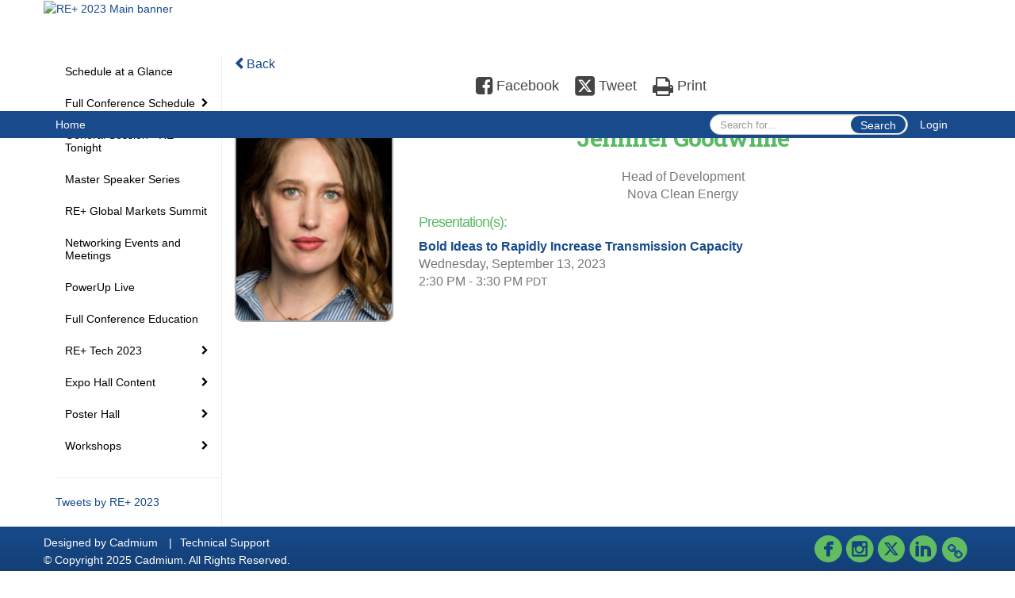

--- FILE ---
content_type: text/html
request_url: https://replus2023.eventscribe.net/fsPopup.asp?PresenterId=1639535&mode=presenterinfo
body_size: 12374
content:
<!DOCTYPE html>
<html lang="en">
<head>
	
	<meta charset="UTF-8">
	<meta http-equiv="X-UA-Compatible" content="IE=edge">
	<meta name="viewport" content="width=device-width,initial-scale=1,maximum-scale=1,shrink-to-fit=no">
	
	<meta name="description" content="">
	<meta name="author" content="">
	<title>RE+ 2023</title>
	
	<link rel="stylesheet" href="/static/css/bootstrap.min.css" >
	<link rel="stylesheet" href="/static/css/jasny-bootstrap.min.css">
	<link rel="stylesheet" href="/static/css/sm-core-css.css">
	<link rel="stylesheet" href="/static/css/sm-clean.css">
	<link rel="stylesheet" href="/static/css/jquery.smartmenus.bootstrap.css">
	<link rel="stylesheet" href="https://fonts.googleapis.com/css?family=Roboto+Slab:400,100,300,700">	
	<link rel="stylesheet" href="/includes/css/fonts.css?_=08.09.2024" >
	<link rel="stylesheet" href="/includes/css/main.min.css?_=08.09.2024" >
	<link rel="stylesheet" href="/includes/css/print.css?_=08.09.2024" media="print" />
	<link rel="stylesheet" href="/includes/css/navigation.css?_=03.28.2023.10.24" />
	<style>
			html.embedded,
			.embedded body {
				min-height: auto !important;
			}

			
				.embedded #main-banner {display: none;}
				
				.embedded .navbar-wrapper {display: none;}
			 
	
			div.container.content-wrap {border-left: none;}
	
			
				.embedded footer {display:none;}
			
				.embedded .backtotop {display:none;}
				
	
		</style><style type="text/css">
		
		
			/* link color */
			a,
			.btn-link, 
			.popup-link, 
			#leftnav .primary,
			.socialmedia a,
			.toptoolswrap .list-tools-wrap span   {
				color: #174a8b
			}
		
			/* link hover color */
			a:hover,
			.btn-link:hover,
			#leftnav .primary:hover {
				color: #DD0000;
			}
		
			/* Color for headings */
			h1,h2,h3,h4,h5,h6 {
				color: #58bb63 !important;
				letter-spacing: -1px;
			}
		
		
		/* Event banner */
		#main-banner {
				background-color:   #FFFFFF;}
		
		
		/* Awesome bar/Top nav and mobile nav background color */
		#mobilenav,
		.navbar-wrapper,
		.navbar .dropdown-menu {
			background: #184a8c;
			
				background: -moz-linear-gradient(top,  #184a8c 0%, #184a8c 100%);
				background: -webkit-linear-gradient(top,  #184a8c 0%,#184a8c 100%);
				background: linear-gradient(to bottom,  #184a8c 0%,#184a8c 100%); 
				filter: progid:DXImageTransform.Microsoft.gradient( startColorstr='#184a8c', endColorstr='#184a8c',GradientType=0 ); 
			
		}
		
		/* Awesome bar/Top nav and mobile nav text color */
		.navbar,
		#mobilenav,
		#mobilenav a,
		.navbar .btn-link,
		.navbar .dropdown-menu > li > a {
			color:#FFFFFF;
		}
		
		/* Awesome bar/Top nav and mobile nav text hover background and text color */
		#mobilenav a:hover,
		#mobilenav a:focus,
		#mobilenav a:active,
		.navbar .btn-link:hover,
		.navbar .btn-link:focus,
		.navbar .btn-link:active,
		.navbar .dropdown-menu > li > a:hover,
		.navbar .dropdown-menu > li > a:focus,
		.navbar .dropdown-menu > li > a:active {
			background: #59bb61;
			color:#FFC545;
		}
		
		/* Awesome bar/Top nav list background and border color */
		.navbar .dropdown-menu {
			border:1px solid ;
			background: ;			
		}
		
		.navbar .dropdown-menu,
		.navbar .dropdown-menu > li > a {
			color: ;
		}
		
		/* Awesome bar/Top nav list item hover background and text color */
		.navbar .dropdown-menu > li > a:hover,
		.navbar .dropdown-menu > li > a:focus,
		.navbar .dropdown-menu > li > a:active {
			background: ;
			color:;
		}
		
		/* Mobile nav toggle */
		
			.navbar-toggle {
				float: left;
			}
		

		/* Left Nav */
		#leftnav .socialmedia a span {
			color: #737070;
		}
		
		#leftnav .socialmedia a span:hover {
			color: #4C4C4C;
			opacity: 1;
		}

		/* 	FOOTER */
		footer {
			background: #174a8b;
			background: -moz-linear-gradient(top,  #174a8b 0%, #143F76 100%); 
			background: -webkit-linear-gradient(top,  #174a8b 0%,#143F76  100%); 
			background: linear-gradient(to bottom,  #174a8b 0%,#143F76  100%); 
			filter: progid:DXImageTransform.Microsoft.gradient( startColorstr='#174a8b', endColorstr='#143F76 ',GradientType=0 );
			color: #FFFFFF;
			
			
				border-top: 0px solid #FFFFFF;
			
				border-bottom: #ffffff solid 0px;
						
		}
				
		
			footer .text-muted {
				color: #FFFFFF;
			}
		
			footer {
				border-top: none;
				border-bottom: none;
			}
		
		
		/* Make the link icon color match the footer background */
		footer  .socialmedia .socialicon-website .fa-link {
			color: #174a8b;
		}

		/* Popups */
		
			#popup {
				border-color: #0088BB;
			}

			#popupContent h1 {
				color: #0088BB;
			}

			.tabbed-popup-tab-button.active, 
			.tabbed-popup-tab-button:hover {
				border-color: #0088BB;
				color: #0088BB;
			}
		
			.popuptools li a,
			.popup_tools_link,
			.closepopup { 
				color: #ffffff; 
			}
		
			
			#popup,
			body.Mobile #popup,
			body.Tablet #popup { 
				border-top: none;
			}
			
			.popupheader,
			.popup_header {
				background: #0088BB;
				background: -moz-linear-gradient(top, #0088BB 0%, #0088BB 100%);
				background: -webkit-gradient(linear, left top, left bottom, color-stop(0%,#0088BB), color-stop(100%,#0088BB));
				background: -webkit-linear-gradient(top, #0088BB 0%,#0088BB 100%);
				background: -o-linear-gradient(top, #0088BB 0%,#0088BB 100%);
				background: -ms-linear-gradient(top, #0088BB 0%,#0088BB 100%);
				background: linear-gradient(top, #0088BB 0%,#0088BB 100%);
				filter: progid:DXImageTransform.Microsoft.gradient( startColorstr='#0088BB', endColorstr='#0088BB',GradientType=0 );		
				color:#ffffff;	
			}
			
			.popuptools {
				top: 1px;
			}
			
			.popupheader .glyphicon-chevron-left, .popupheader .glyphicon-remove {
				color: #ffffff; 
			}
			
		

		/* Buttons */
		.btn-primary, 
		.alphaList a.active {
			background: #174a8b !important;
			color: #FFFFFF !important;
			border: none !important;
		}
		
		.btn-group .btn-primary, 
		.btn-group .btn-primary:hover {
	    	border: 1px solid #123b6f;
		}
		
		.btn-primary:hover {
			background: #123b6f;
			border: none;
		}
		
		.btn-primary.focus, 
		.btn-primary:focus,
		.btn-primary.active.focus, 
		.btn-primary.active:focus, 
		.btn-primary.active:hover, 
		.btn-primary:active.focus, 
		.btn-primary:active:focus, 
		.btn-primary:active:hover, 
		.open > .dropdown-toggle.btn-primary.focus, 
		.open > .dropdown-toggle.btn-primary:focus, 
		.open > .dropdown-toggle.btn-primary:hover {
			background: #103461;
			border: none;
		}
		
		.btn-success {
			background: #5cb85c;
			color: #FFFFFF;
			border: none;
		}
		
		.btn-success:hover {
			background: #4a934a;
			border: none;
		}
		
		.btn-success.focus, 
		.btn-success:focus,
		.btn-success.active.focus, 
		.btn-success.active:focus, 
		.btn-success.active:hover, 
		.btn-success:active.focus, 
		.btn-success:active:focus, 
		.btn-success:active:hover, 
		.open > .dropdown-toggle.btn-success.focus, 
		.open > .dropdown-toggle.btn-success:focus, 
		.open > .dropdown-toggle.btn-success:hover {
			background: #408140;
			border: none;
		}
		
		.btn-info {
			background: #56C0E0;
			color: #FFFFFF;
			border: none;
		}
		
		.btn-info:hover {
			background: #459ab3;
			border: none;
		}
		
		.btn-info.focus, 
		.btn-info:focus,
		.btn-info.active.focus, 
		.btn-info.active:focus, 
		.btn-info.active:hover, 
		.btn-info:active.focus, 
		.btn-info:active:focus, 
		.btn-info:active:hover, 
		.open > .dropdown-toggle.btn-info.focus, 
		.open > .dropdown-toggle.btn-info:focus, 
		.open > .dropdown-toggle.btn-info:hover {
			background: #3c869d;
			border: none;
		}
		
		.btn-warning {
			background: #f0ad4e;
			color: #FFFFFF;
			border: none;
		}
		
		.btn-warning:hover {
			background: #c08a3e;
			border: none;
		}
		
		.btn-warning.focus, 
		.btn-warning:focus,
		.btn-warning.active.focus, 
		.btn-warning.active:focus, 
		.btn-warning.active:hover, 
		.btn-warning:active.focus, 
		.btn-warning:active:focus, 
		.btn-warning:active:hover, 
		.open > .dropdown-toggle.btn-warning.focus, 
		.open > .dropdown-toggle.btn-warning:focus, 
		.open > .dropdown-toggle.btn-warning:hover {
			background: #a87937;
			border: none;
		}
		
		.btn-danger {
			background: #d9534f;
			color: #FFFFFF;
			border: none;
		}
		
		.btn-danger:hover {
			background: #ae423f;
			border: none;
		}
		
		.btn-danger.focus, 
		.btn-danger:focus,
		.btn-danger.active.focus, 
		.btn-danger.active:focus, 
		.btn-danger.active:hover, 
		.btn-danger:active.focus, 
		.btn-danger:active:focus, 
		.btn-danger:active:hover, 
		.open > .dropdown-toggle.btn-danger.focus, 
		.open > .dropdown-toggle.btn-danger:focus, 
		.open > .dropdown-toggle.btn-danger:hover {
			background: #983a37;
			border: none;
		}		
		
		/* Social icons */
		
			footer .socialmedia a span,
			.popup-gutter .socialmedia a span {
				color: #62bc60
			}
			
			footer .socialmedia a span:hover,
			.popup-gutter .socialmedia a span:hover {
				color: #206683;
				opacity: 1;
			}
		
		
		.presentersocialicons .fa-link {
			background: #174a8b
		}
		
		.presentersocialicons .fa-link:hover {
			background: #DD0000
		}

		/* User Photos */
		
			.photo-wrapper.img-circle { 
				border-radius: 10px;
				padding: 0 !important; 
			}
			
			.photo-wrapper { 
				height: inherit;
				overflow: visible;
			}
			.photo-wrapper.full-size { 
				height: auto;
			}
			
			.photo-wrapper img { 
				position: static; 
				-webkit-transform: translateY(0); 
				transform: translateY(0);
				border-radius: 8px 
			}
			
			.photo-wrapper.no-photo { 
				min-height: 81px;
			}
		

		/* 	LIST VIEW */
		.dayrow {
			background: #174a8b;
			background: -moz-linear-gradient(top,  #174a8b 0%, #143F76 100%); 
			background: -webkit-linear-gradient(top,  #174a8b 0%,#143F76  100%); 
			background: linear-gradient(to bottom,  #174a8b 0%,#143F76  100%); 
			filter: progid:DXImageTransform.Microsoft.gradient( startColorstr='#174a8b', endColorstr='#143F76 ',GradientType=0 );
			color: #FFFFFF	
		}
		
		.list-view li.bucket .arrow {
			color: #174a8b;
		}

		
			.presBadges { 
				display: inline-block; 
				margin-left: 10px;
			}
			
			#popup .presBadges {
				margin: 0;
			}
			
			.presBadges img{
				margin: 0 5px 0 0;
				mix-blend-mode: darken;
			}
			
		

		.addFav.faved span{
			color: #FAA93D !important;
		}
		.addLike.liked {
			color: #FAA93D !important;
		}
		
		.addFav.registered span{
			color: #0086BF !important;
			cursor: default;
		}
		
		/* Other */
		

		.tags {
			background: #174a8b;
			color: #FFFFFF;
		}

		.tags:hover {
			color: #FFFFFF;
			border: none;
		}

		#messege-alert #danger{
			background: #d9534f;
			color: #FFFFFF;
		}
		
		/* TABLETS
		-------------------------------------------------- */
		
		@media (min-width: 768px) {
		  
		  .popup-gutter,
		  .popup_gutter{
				
					background: #CACACA;
					background: -moz-linear-gradient(top,  #DADADA 0%, #CACACA 100%); 
					background: -webkit-linear-gradient(top,  #DADADA 0%,#CACACA  100%); 
					background: linear-gradient(to bottom,  #DADADA 0%,#CACACA  100%); 
					filter: progid:DXImageTransform.Microsoft.gradient( startColorstr='#DADADA', endColorstr='#CACACA ',GradientType=0 );
				
					border-top: 1px solid #CCCCCC;
				
			}
			
			
				.speakerrow .speaker-name {
					    margin: 0 0 2px 0;
				}
			
		}
		
		@media (min-width: 992px) and (max-width: 1199px) { 
			
				body.banner-fixed.belowBanner .navbar-fixed-top {
					top:116px;
				}
			
			
		}
		
		@media (min-width: 768px ) and (max-width: 990px) { 
			
		}
		
		/* DESKTOP
		-------------------------------------------------- */
		@media (min-width: 1025px) {
	
			
			
			
			/*   LEFT NAV */
			.sm-clean a, 
			.sm-clean a:hover, 
			.sm-clean a:focus, 
			.sm-clean a:active, 
			.sm-clean a.highlighted {
				color: #555555;
			}
			
			.sm-clean a:hover, 
			.sm-clean a:focus, 
			.sm-clean a:active, 
			.sm-clean a.highlighted {
				color: #0088BB;
			}
			
			.sm-clean a.current {
				color: #0088BB;
			}
			
			.sm-clean ul {
				border: 1px solid #BBBBBB;
				background: #FFFFFF;
			}
			
			.sm-clean ul a, 
			.sm-clean ul a:hover, 
			.sm-clean ul a:focus, 
			.sm-clean ul a:active, 
			.sm-clean ul a.highlighted {
				color: #555555;
			}
			
			.sm-clean ul a:hover, 
			.sm-clean ul a:focus, 
			.sm-clean ul a:active, 
			.sm-clean ul a.highlighted {
				background: #FFFFFF;
				color: #0088BB;
			}
			
			.sm-clean ul a.current {
				color: #0088BB;
			}
			
			.sm-clean span.scroll-up:hover,
			.sm-clean span.scroll-down:hover {
				background: #FFFFFF;
			}
			
			.sm-clean.sm-vertical a.disabled {
				background: #FFFFFF;
			}
			
			.sm-clean.sm-vertical ul a:hover, 
			.sm-clean.sm-vertical ul a:focus, 
			.sm-clean.sm-vertical ul a:active, 
			.sm-clean.sm-vertical ul a.highlighted {
				background: #FFFFFF;
			}
			
			.navbar-header .btn-link { 
				color: #FFFFFF;
			}
			
			
				.navbar { 
					min-height: auto;
				}
			
		
		}
		
	</style>
	<script type="text/javascript" src="https://ajax.googleapis.com/ajax/libs/jquery/1.11.3/jquery.min.js"></script>
	<script type="text/javascript" src="/includes/js/navigation/navigation.js?_=03.28.2023.10.24"></script>
	<script type="text/javascript" src="/includes/js/navigation/navItem.js?_=03.28.2023.10.24"></script>
	<script type="text/javascript" src="/includes/js/navigation/navList.js?_=03.28.2023.10.24"></script>
	<script type="text/javascript" src="/includes/js/navigation/navEditorItem.js?_=03.28.2023.10.24"></script>
	<script type="text/javascript" src="/includes/js/navigation/navEditorList.js?_=03.28.2023.10.24"></script>
	
	<script type="text/javascript" src="/includes/js/navigation/websiteNavigation.js?_=03.28.2023.10.24"></script>
	<script type="text/javascript" src="/includes/js/navigation/websiteNavItem.js?_=03.28.2023.10.24"></script>
	<script type="text/javascript" src="/includes/js/navigation/websiteNavList.js?_=03.28.2023.10.24"></script>
			
</head>

<body class="banner-fixed HasLeftNav nav-fixed nav-height-normal nav-below-banner footer-fixed  singlepopup">
	
	
<a class="offscreen" href="#sitewrap">Skip to main content</a>

<nav id="mobilenav" class="navmenu navmenu-default navmenu-fixed-left offcanvas hidden-lg" role="navigation"></nav>

<div class="navbar-wrapper">
	<div class="container">
		<nav role="navigation" id="awesomebardiv" class="navbar navbar-inverse" >
			<div class="navbar-header clearfix"><button type="button" class="navbar-toggle collapsed" data-toggle="offcanvas" data-target="#mobilenav" data-canvas="body">
					<span class="sr-only">Toggle navigation</span>
					<span class="icon-bar"></span>
					<span class="icon-bar"></span>
					<span class="icon-bar"></span>
				</button><a href="/login.asp?intended=https%3A%2F%2Freplus2023%2Eeventscribe%2Enet%2FfsPopup%2Easp%3FPresenterId%3D1639535%26mode%3Dpresenterinfo" class="btn btn-link pull-right">Login</a><div class="search-wrap pull-right">
						<form method="POST" action="/searchGlobal.asp" class="relative">
							<input type="text" class="form-control globalSearch" name="SearchQuery" placeholder="Search for..." ><button type="submit" class="btn btn-primary searchbtn globalSearchbtn">Search</button></form>
					</div><a class="btn hidden-xs btn-link pull-left" href="/">Home</a></div>
 
		</nav>

	</div>
</div><div id="main-banner" >
		<div class="container">
			<div class="row">
				<a id="homebtn" href="https://www.re-plus.com/" target="_blank" >
					<img src="https://www.eventscribe.com/upload/planner/bannersNEW/449944567361111-1.png" width="1170" style="width:100%;" alt="RE+ 2023 Main banner" />
				</a>
			</div>
		</div>
	</div>
	<div id="popup-overlay"></div>
	<div id="popup">
		<div id="popupContent" class="container"></div>
	</div>		

	<div id="sitewrap" tabindex="0"><div id="leftnav">

			<hr />
        <div id="tweetScroll" style="overflow:hidden;width:200px;height:600px;">
            <a class="twitter-timeline" id="contain" href="https://twitter.com/REPlusEvents">Tweets by RE+ 2023</a>
            <script async src="https://platform.twitter.com/widgets.js" charset="utf-8"></script>
        </div><script>
        
            setInterval(function() {
                if(document.getElementById('tweetScroll').scrollTop < (document.getElementById('tweetScroll').scrollHeight - document.getElementById('tweetScroll').offsetHeight)) {
                    document.getElementById('tweetScroll').scrollTop=document.getElementById('tweetScroll').scrollTop+1
                } else {
                    document.getElementById('tweetScroll').scrollTop=0;
                }
            }, 50)

        </script><hr />
        <div id="google_translate_element"></div>
        <script type="text/javascript">
            function googleTranslateElementInit() {
                new google.translate.TranslateElement({pageLanguage: 'en'}, 'google_translate_element');
            }
        </script>
        <script async type="text/javascript" src="//translate.google.com/translate_a/element.js?cb=googleTranslateElementInit"></script><div class="clearfix"></div>
        <hr />
        <div class="socialmedia"><a href="https://www.facebook.com/REPlusEvents" class="tipsytip" title="Facebook landing page" target="_blank">
                    <span class="socialsymbol socialicon-facebook"></span>
                </a><a href="https://www.instagram.com/replusevents/" class="tipsytip" title="Instagram landing page" target="_blank">
                    <span class="socialsymbol socialicon-instagram"></span>
                </a><a href="https://twitter.com/REPlusEvents" class="tipsytip" title="Twitter landing page" target="_blank">
                    <span class="socialsymbol socialicon-twitter"></span>
                </a><a href="https://www.linkedin.com/showcase/solar-power-international/" class="tipsytip" title="LinkedIn landing page" target="_blank">
                    <span class="socialsymbol socialicon-linkedin"></span>
                </a><a href="https://www.re-plus.com/" class="tipsytip" title="Website link" target="_blank">
                    <span class='socialsymbol socialicon-website fa-stack fa-l'>
                        <i class='fa fa-circle fa-stack-2x'></i>
                        <i class='fa fa-link fa-stack-1x fa-inverse'></i>
                    </span>
                </a></div>

		</div>

<script type="text/javascript">
	
	var json = JSON.parse("{\"fontSize\":\"14px\",\"font\":\"Helvetica\",\"dropdownMode\":\"dropdown\",\"bold\":0,\"underline\":0,\"italics\":0,\"hoverBold\":0,\"hoverUnderline\":0,\"hoverItalics\":0,\"textColor\":\"#000\",\"hoverColor\":\"#489CD8\",\"list\":[{\"label\":\"Schedule at a Glance\",\"url\":\"agenda.asp?pfp=Schedule_at_a_Glance\",\"pfpLabel\":\"Schedule_at_a_Glance\",\"newTab\":0,\"navItem\":\"Presentation\",\"loginRequired\":0,\"pageType\":\"Full Schedule\",\"trackerID\":10081619,\"tester\":0},{\"label\":\"Full Conference Schedule\",\"newTab\":0,\"navItem\":\"No Action\",\"loginRequired\":0,\"tester\":0,\"list\":[{\"label\":\"Full Conference Schedule\",\"url\":\"agenda.asp?pfp=Browse by Day\",\"pfpLabel\":\"Browse by Day\",\"newTab\":0,\"navItem\":\"Presentation\",\"loginRequired\":0,\"pageType\":\"Full Schedule\",\"trackerID\":10081608,\"tester\":0},{\"label\":\"Browse By Date\",\"url\":\"agenda.asp\",\"newTab\":0,\"navItem\":\"Presentation\",\"pageType\":\"Browse By Date\",\"tester\":0},{\"label\":\"Browse by Education\",\"url\":\"agenda.asp?pfp=BrowseByEducation\",\"pfpLabel\":\"BrowseByEducation\",\"newTab\":0,\"navItem\":\"Presentation\",\"loginRequired\":0,\"pageType\":\"Full Schedule\",\"tester\":0},{\"label\":\"Browse By Presenter\",\"url\":\"speakers.asp?pfp=BrowsebySpeaker\",\"pfpLabel\":\"BrowsebySpeaker\",\"newTab\":0,\"navItem\":\"Presentation\",\"loginRequired\":0,\"pageType\":\"Browse By Presenter\",\"trackerID\":10081614,\"tester\":0},{\"label\":\"Browse By Session Type\",\"url\":\"SearchByBucket.asp?f=PresentationSessionType&pfp=BrowseBySessionType\",\"pfpLabel\":\"BrowseBySessionType\",\"newTab\":0,\"navItem\":\"Presentation\",\"loginRequired\":0,\"pageType\":\"Bucket By Field\",\"bucketByField\":\"PresentationSessionType\",\"filterByField\":\"SessionType\",\"filterValue\":\"Panel\",\"trackerID\":10118332,\"tester\":0},{\"label\":\"Browse by Technology\",\"newTab\":0,\"navItem\":\"No Action\",\"loginRequired\":0,\"tester\":0,\"list\":[{\"label\":\"Electric Vehicles\",\"url\":\"agenda.asp?pfp=ElectricVehiclesContent\",\"pfpLabel\":\"ElectricVehiclesContent\",\"newTab\":0,\"navItem\":\"Presentation\",\"loginRequired\":0,\"pageType\":\"Full Schedule\",\"trackerID\":10083930,\"tester\":0},{\"label\":\"Hydrogen\",\"url\":\"agenda.asp?pfp=HydrogenContent\",\"pfpLabel\":\"HydrogenContent\",\"newTab\":0,\"navItem\":\"Presentation\",\"loginRequired\":0,\"pageType\":\"Full Schedule\",\"trackerID\":10083978,\"tester\":0},{\"label\":\"Microgrids\",\"url\":\"agenda.asp?pfp=MicrogridsContent\",\"pfpLabel\":\"MicrogridsContent\",\"newTab\":0,\"navItem\":\"Presentation\",\"loginRequired\":0,\"pageType\":\"Full Schedule\",\"trackerID\":10083931,\"tester\":0},{\"label\":\"Solar\",\"url\":\"agenda.asp?pfp=SolarContent\",\"pfpLabel\":\"SolarContent\",\"newTab\":0,\"navItem\":\"Presentation\",\"loginRequired\":0,\"pageType\":\"Full Schedule\",\"trackerID\":10083932,\"tester\":0},{\"label\":\"Storage\",\"url\":\"agenda.asp?pfp=StorageContent\",\"pfpLabel\":\"StorageContent\",\"newTab\":0,\"navItem\":\"Presentation\",\"loginRequired\":0,\"pageType\":\"Full Schedule\",\"trackerID\":10083933,\"tester\":0},{\"label\":\"Wind\",\"url\":\"agenda.asp?pfp=WindContent\",\"pfpLabel\":\"WindContent\",\"newTab\":0,\"navItem\":\"Presentation\",\"loginRequired\":0,\"pageType\":\"Full Schedule\",\"trackerID\":10083934,\"tester\":0}]},{\"label\":\"Browse By Title\",\"url\":\"SearchByPresentation.asp?pfp=Browse by Title\",\"pfpLabel\":\"Browse by Title\",\"newTab\":0,\"navItem\":\"Presentation\",\"pageType\":\"Browse By Title\",\"trackerID\":10081613,\"tester\":0},{\"label\":\"Browse By Topic\",\"url\":\"SearchByBucket.asp?f=CustomPresfield6&pfp=BrowseByPanel\",\"pfpLabel\":\"BrowseByPanel\",\"newTab\":0,\"navItem\":\"Presentation\",\"loginRequired\":0,\"pageType\":\"Bucket By Field\",\"bucketByField\":\"CustomPresfield6\",\"filterByField\":\"TopicSecondary\",\"trackerID\":10126613,\"tester\":0},{\"label\":\"Browse by Track\",\"url\":\"SearchByBucket.asp?f=TrackName&pfp=BrowseByTrack\",\"pfpLabel\":\"BrowseByTrack\",\"newTab\":0,\"navItem\":\"Presentation\",\"loginRequired\":0,\"pageType\":\"Bucket By Field\",\"bucketByField\":\"TrackName\",\"trackerID\":10081620,\"tester\":0},{\"label\":\"Utility Pathway\",\"url\":\"SearchByBucket.asp?f=CustomPresfield2&bm=Utility&pfp=utility\",\"pfpLabel\":\"utility\",\"newTab\":0,\"navItem\":\"Presentation\",\"loginRequired\":0,\"pageType\":\"Browse By Field Value\",\"filterByField\":\"CustomPresfield2\",\"filterValue\":\"Utility\",\"trackerID\":10102850,\"tester\":0},{\"label\":\"DEI&J Sessions\",\"newTab\":0,\"navItem\":\"No Action\",\"loginRequired\":0,\"trackerID\":10102903,\"tester\":1}]},{\"label\":\"General Session - RE+ Tonight\",\"url\":\"agenda.asp?pfp=RE+Tonight\",\"pfpLabel\":\"RE+Tonight\",\"newTab\":0,\"navItem\":\"Presentation\",\"loginRequired\":0,\"pageType\":\"Full Schedule\",\"trackerID\":10104892,\"tester\":0},{\"label\":\"Master Speaker Series\",\"url\":\"agenda.asp?pfp=MasterSpeaker\",\"pfpLabel\":\"MasterSpeaker\",\"newTab\":0,\"navItem\":\"Presentation\",\"loginRequired\":0,\"pageType\":\"Full Schedule\",\"trackerID\":10124378,\"tester\":0},{\"label\":\"RE+ Global Markets Summit\",\"url\":\"agenda.asp?pfp=GlobalMarketsSummit\",\"pfpLabel\":\"GlobalMarketsSummit\",\"newTab\":0,\"navItem\":\"Presentation\",\"loginRequired\":0,\"pageType\":\"Full Schedule\",\"trackerID\":10122816,\"tester\":0},{\"label\":\"Networking Events and Meetings\",\"url\":\"agenda.asp?pfp=NetworkingEvents\",\"pfpLabel\":\"NetworkingEvents\",\"newTab\":0,\"navItem\":\"Presentation\",\"loginRequired\":0,\"pageType\":\"Full Schedule\",\"trackerID\":10086661,\"tester\":0},{\"label\":\"PowerUp Live\",\"url\":\"agenda.asp?pfp=PowerUpLive\",\"pfpLabel\":\"PowerUpLive\",\"newTab\":0,\"navItem\":\"Presentation\",\"loginRequired\":0,\"pageType\":\"Full Schedule\",\"trackerID\":10126998,\"tester\":0},{\"label\":\"Full Conference Education\",\"url\":\"agenda.asp?pfp=FullSchedule\",\"pfpLabel\":\"FullSchedule\",\"newTab\":0,\"navItem\":\"Presentation\",\"loginRequired\":0,\"pageType\":\"Full Schedule\",\"trackerID\":10083872,\"tester\":0},{\"label\":\"RE+ Tech 2023\",\"newTab\":0,\"navItem\":\"No Action\",\"loginRequired\":0,\"filterByField\":\"CourseName\",\"filterValue\":\"RE+ Tech\",\"trackerID\":10083724,\"tester\":0,\"list\":[{\"label\":\"RE+ Tech Information\",\"url\":\"https://www.re-plus.com/re-plus-tech/\",\"newTab\":1,\"navItem\":\"URL\",\"loginRequired\":0,\"trackerID\":10103425,\"tester\":0},{\"label\":\"RE+ Tech Schedule\",\"url\":\"agenda.asp?pfp=RETechSchedule\",\"pfpLabel\":\"RETechSchedule\",\"newTab\":0,\"navItem\":\"Presentation\",\"loginRequired\":0,\"pageType\":\"Full Schedule\",\"trackerID\":10121945,\"tester\":0},{\"label\":\"RE+ Tech Showfloor Sessions\",\"url\":\"SearchByBucket.asp?f=CustomPresfield4&bm=RE%2BTech&pfp=RE+TechShowfloor\",\"pfpLabel\":\"RE+TechShowfloor\",\"newTab\":0,\"navItem\":\"Presentation\",\"loginRequired\":0,\"pageType\":\"Browse By Field Value\",\"filterByField\":\"CustomPresfield4\",\"filterValue\":\"RE+Tech\",\"trackerID\":10126506,\"tester\":0}]},{\"label\":\"Expo Hall Content\",\"newTab\":0,\"navItem\":\"No Action\",\"loginRequired\":0,\"trackerID\":10083751,\"tester\":0,\"list\":[{\"label\":\"Electric Drive and Fuel Cells\",\"url\":\"agenda.asp?pfp=ElectricDrive\",\"pfpLabel\":\"ElectricDrive\",\"newTab\":0,\"navItem\":\"Presentation\",\"loginRequired\":0,\"pageType\":\"Full Schedule\",\"trackerID\":10083753,\"tester\":0},{\"label\":\"Grid Edge\",\"url\":\"agenda.asp?pfp=GridEdgeTheater\",\"pfpLabel\":\"GridEdgeTheater\",\"newTab\":0,\"navItem\":\"Presentation\",\"loginRequired\":0,\"pageType\":\"Full Schedule\",\"trackerID\":10083754,\"tester\":0},{\"label\":\"Innovation Stage\",\"url\":\"agenda.asp?pfp=InnovationStage\",\"pfpLabel\":\"InnovationStage\",\"newTab\":0,\"navItem\":\"Presentation\",\"loginRequired\":0,\"pageType\":\"Full Schedule\",\"trackerID\":10126185,\"tester\":0},{\"label\":\"Industry Trends\",\"url\":\"agenda.asp?pfp=IndustryTrends\",\"pfpLabel\":\"IndustryTrends\",\"newTab\":0,\"navItem\":\"Presentation\",\"loginRequired\":0,\"pageType\":\"Full Schedule\",\"trackerID\":10116383,\"tester\":0},{\"label\":\"Installer Training\",\"url\":\"agenda.asp?pfp=InstallerTraining\",\"pfpLabel\":\"InstallerTraining\",\"newTab\":0,\"navItem\":\"Presentation\",\"loginRequired\":0,\"pageType\":\"Full Schedule\",\"trackerID\":10083755,\"tester\":0},{\"label\":\"Speakers Corner\",\"url\":\"agenda.asp?pfp=SpeakersCorner\",\"pfpLabel\":\"SpeakersCorner\",\"newTab\":0,\"navItem\":\"Presentation\",\"loginRequired\":0,\"pageType\":\"Full Schedule\",\"trackerID\":10106005,\"tester\":0},{\"label\":\"Storage Central\",\"url\":\"agenda.asp?pfp=StorageCentral\",\"pfpLabel\":\"StorageCentral\",\"newTab\":0,\"navItem\":\"Presentation\",\"loginRequired\":0,\"pageType\":\"Full Schedule\",\"trackerID\":10083752,\"tester\":0},{\"label\":\"Caesars Forum \",\"url\":\"agenda.asp?pfp=CaesarsForum\",\"pfpLabel\":\"CaesarsForum\",\"newTab\":0,\"navItem\":\"Presentation\",\"loginRequired\":0,\"pageType\":\"Full Schedule\",\"trackerID\":10126394,\"tester\":1},{\"label\":\"Show Floor Map\",\"url\":\"exhibitors/floorplan/floorplan.asp\",\"newTab\":0,\"navItem\":\"Exhibitor\",\"loginRequired\":0,\"pageType\":\"Floor Plan\",\"trackerID\":10105069,\"tester\":1}]},{\"label\":\"Poster Hall\",\"newTab\":0,\"navItem\":\"No Action\",\"loginRequired\":0,\"tester\":0,\"list\":[{\"label\":\"Browse by Title\",\"url\":\"posters/browseByPosterTitle.asp?pfp=PostersBrowseByTitle\",\"pfpLabel\":\"PostersBrowseByTitle\",\"newTab\":0,\"navItem\":\"Posters\",\"loginRequired\":0,\"pageType\":\"Browse By Title with Thumbnails\",\"trackerID\":10127533,\"tester\":0},{\"label\":\"Browse by Poster Presenter\",\"url\":\"posterspeakers.asp?pfp=PosterBrowsebyPresenter\",\"pfpLabel\":\"PosterBrowsebyPresenter\",\"newTab\":0,\"navItem\":\"Posters\",\"loginRequired\":0,\"pageType\":\"Browse By Presenter\",\"trackerID\":10127534,\"tester\":0},{\"label\":\"Browse by Track\",\"url\":\"searchbyposterbucket.asp?f=PosterTrack&pfp=PostersBrowsebyTrack\",\"pfpLabel\":\"PostersBrowsebyTrack\",\"newTab\":0,\"navItem\":\"Posters\",\"loginRequired\":0,\"pageType\":\"Bucket By Field\",\"bucketByField\":\"PosterTrack\",\"trackerID\":10127535,\"tester\":0},{\"label\":\"Poster Spotlights\",\"url\":\"agenda.asp?pfp=PosterSpotlight\",\"pfpLabel\":\"PosterSpotlight\",\"newTab\":0,\"navItem\":\"Presentation\",\"loginRequired\":0,\"pageType\":\"Full Schedule\",\"tester\":0}]},{\"label\":\"Workshops\",\"newTab\":0,\"navItem\":\"No Action\",\"loginRequired\":0,\"tester\":0,\"list\":[{\"label\":\"All Workshops\",\"url\":\"agenda.asp?pfp=AllWorkshops\",\"pfpLabel\":\"AllWorkshops\",\"newTab\":1,\"navItem\":\"Presentation\",\"loginRequired\":0,\"pageType\":\"Full Schedule\",\"trackerID\":10101802,\"tester\":0},{\"label\":\"Pre-Conference Workshops\",\"url\":\"agenda.asp?pfp=PreconferenceWorkshops\",\"pfpLabel\":\"PreconferenceWorkshops\",\"newTab\":0,\"navItem\":\"Presentation\",\"loginRequired\":0,\"pageType\":\"Full Schedule\",\"trackerID\":10081615,\"tester\":0},{\"label\":\"Post-Conference Workshops\",\"url\":\"agenda.asp?pfp=PostConferenceWorkshops\",\"pfpLabel\":\"PostConferenceWorkshops\",\"newTab\":0,\"navItem\":\"Presentation\",\"loginRequired\":0,\"pageType\":\"Full Schedule\",\"trackerID\":10081616,\"tester\":0}]}]}");
	var settings = {
		accountExists: 0,
		accountAccessLevel: '',
		accountPDFUnlockCodes: [''].filter(code => code),
		accountAudioUnlockCodes: [''].filter(code => code),
		accountID: 0,
		accountTester: 0, 
		eventID: 19067,
		clientID: 238,
	};
	
	// Set up the event properties
	var eventProperties = {
		directoryURL: '/',
		Level: 'Pro',
		WebsiteTimezone: 'America/Los_Angeles',
		CancelledDateLabel: 'CANCELLED',
		ScheduleDates: ["9/10/2023","9/11/2023","9/12/2023","9/13/2023","9/14/2023"],
		isSandbox: 0,
		customDomain: ""
	};
	
	json.pullEventProperties = false;
	json.eventProperties = eventProperties;
	
	var dropdownMode = json.dropdownMode;
	$(document).ready(function() {
		// Set the left nav mode for the main js to use
		app.LeftNavMode = dropdownMode;
	});
	
	// Parse the left nav
	var navigation = new WebsiteNavigation('#leftnav', json, settings);
	// Parse the mobile nav (the mobile nav is always dropdown mode of collapsed)
	json.dropdownMode = 'collapsed';
	var mobileNavigation = new WebsiteNavigation('#mobilenav', json, settings);	
	
</script><div id="popupContent" class="container content-wrap"><div class="card updated" id="presenter-info-1639535">
		
		<a class="pad-hor" href="javascript:window.history.back();">
			<span class="glyphicon glyphicon-chevron-left go-back"></span>Back
		</a>
		
		<div class="popup_header">
			<div class="popup_header_left"></div>
			<div class="popup_header_toolbar">
				<ul class="popup_tools"><li>
							<a 
								href="javascript:void(0)" 
								class="popup_tools_link saveSocialPost postToFacebook tipsytip"
								data-sharetype="facebook"
								data-presenterid="1639535" 
								data-presentationid="" 
								data-url="https://replus2023.eventscribe.net/services/facebook.asp?PresenterID=1639535"
								title="Post this presenter to Facebook" 
							>
								<span class="fa fa-facebook-square"></span>
								<span class="popup_tools_link_text">Facebook</span>
							</a>
						</li><li>
							<a 
								href="javascript:void(0)"
								class='popup_tools_link open-window saveSocialPost tipsytip' 
								data-sharetype="twitter"
								data-postText="Jennifer+Goodwillie+https%3A%2F%2Fcdmcd%2Eco%2FpMnZX5+%23replus23"
								data-presenterid="1639535"
								title="Post this presenter"	
								data-url='https://twitter.com/intent/tweet?text=Jennifer+Goodwillie+https%3A%2F%2Fcdmcd%2Eco%2FpMnZX5+%23replus23'
							>
								<span class="fa fa-twitter-square"></span>
								<span class="popup_tools_link_text">Tweet</span>
							</a>
						</li><li>
							<a href="javascript:void(0)" onclick="javascript:window.print()" class="popup_tools_link tipsytip" title="Print this presentation">
								<span class="fa fa-print"></span>
								<span class="popup_tools_link_text">Print</span>
							</a>
						</li></ul>
			</div>
			
			<div class="popup_header_right"></div>
		</div>
		<!--/#popup_header -->
		
		<div class="popup_content popupmodeside"><div class="row"><div class="col-xs-12 col-md-3">
						<div class="photo-wrap-holder vcenter"><div class="photo-wrapper full-size img-circle">
									<img class="presenterphoto" src="https://www.conferenceharvester.com/uploads/harvester/photos/cropNFZPUHSZ-Presenter-GoodwillieJ.jpeg" title="Jennifer Goodwillie photo" />
								</div></div>
						
					</div><div class="col-xs-12 col-md-9">
					
					<h1 class="popupFullName mar-no">Jennifer Goodwillie</h1>
					
					<div class="socialmedia mar-ver-sm"></div><p class="text-muted mar-top popupOrganization">Head of Development<br/>Nova Clean Energy</p>
						<h4 class="mar-top">Presentation(s):</h4>
						<ul class="list-view list-group list-unstyled"><li class="row pad-btm">
									
										<div class="col-xs-12 col-md-12">
											<p class="bold" style="margin-bottom: 0">
												<a class="loadbyurl" href="/ajaxcalls/PresentationInfo.asp?PresentationID=1223684" style="color:#174a8b" >Bold Ideas to Rapidly Increase Transmission Capacity</a>
											</p>
											<p class="text-muted"><span class='tipsytip' title=''>Wednesday, September 13, 2023</span><br><span class='tipsytip' title=''>2:30 PM - 3:30 PM <small>PDT</small></span>
												
											</p></div>
										
									</li></ul></div>							
			</div>
			<!--/.row-->
		</div>
		<!--/.main-popup-content-->

		<div class="popup_gutter">
			<div class="popup_gutter_left"></div>
			<div class="popup_gutter_right"></div>
		</div>
		<!--/.popup-gutter-->		
		
	</div>
	<!--/.card-->
	
	
</div>
    	<!-- /.content-wrap -->  

	</div>
	<!-- /#sitewrap --> 

	<!-- FOOTER -->
<style>
	/* this is seting website link second icon to match the color of footer background color */
	.fa-inverse {			
		color: #143F76; 
	}

	.ph-25{
		padding: 0 25px;
	}    

</style>

<footer class="">
	<div class=" container " >
		<div class="row text-muted"><div class="pull-left"><p class="copyrights">
							<span style="margin-right:10px;">
								Designed by <a href="https://www.GoCadmium.com" class="text-muted" target="_blank">Cadmium</a>
							</span>
							<span>
								|<a href="/ajaxcalls/support.asp" class="loadbyurl text-muted" style="margin:0 10px;">Technical Support</a>
							</span>
							
							<br />
							&copy; Copyright 2025 Cadmium. All Rights Reserved.
						</p></div>	
					
				<div class="pull-right">
					<div class="socialmedia"><a href="https://replus2023.eventscribe.net/services/facebook.asp?PresenterID=1639535" class="tipsytip" title="Facebook landing page" target="_blank">
								<span class="socialsymbol socialicon-facebook"></span>
							</a><a href="https://www.instagram.com/replusevents/" class="tipsytip" title="Instagram landing page" target="_blank">
								<span class="socialsymbol socialicon-instagram"></span>
							</a><a href="https://twitter.com/REPlusEvents" class="tipsytip" title="Twitter landing page" target="_blank">
								<span class="socialsymbol socialicon-twitter"></span>
							</a><a href="https://www.linkedin.com/showcase/solar-power-international/" class="tipsytip" title="LinkedIn landing page" target="_blank">
								<span class="socialsymbol socialicon-linkedin"></span>
							</a><a href="https://www.re-plus.com/" class="tipsytip" title="Website link" target="_blank">
								<span class='socialsymbol socialicon-website fa-stack fa-l'>
									<i class='fa fa-circle fa-stack-2x'></i>
									<i class='fa fa-link fa-stack-1x fa-inverse'></i>
								</span>
							</a></div>
				</div></div>
	</div>
	<div class="clear"></div></footer>

<script>
		
		window.fbAsyncInit = function() {
			FB.init({
				appId      : '411292922590649',
				xfbml      : true,
				version    : 'v2.9'
			});
			FB.AppEvents.logPageView();
		};
	
		(function(d, s, id){
			var js, fjs = d.getElementsByTagName(s)[0];
			if (d.getElementById(id)) {return;}
			js = d.createElement(s); js.id = id;
			js.src = "//connect.facebook.net/en_US/sdk.js";
			fjs.parentNode.insertBefore(js, fjs);
		}(document, "script", "facebook-jssdk"));
	
	</script><script>
		
		const app = {
			eventId: 19067,
			BannerMode : "fixed",
			LeftNav : "1",
			LeftNavMode : "",
			FavoriteText : "Favorite",
			FavoritedText : "Favorited",
			LikeText : "Like",
			LikedText : "Liked",
			DisableAjax : 1,
			PageType : "",
			LoginLocation : "/login.asp?intended=https%3A%2F%2Freplus2023%2Eeventscribe%2Enet%2FfsPopup%2Easp%3FPresenterId%3D1639535%26mode%3Dpresenterinfo",
			HiddenFavoritePresentationTooltipText : "",
			UnFavToolTipText : "Click to remove from favorites",
			FavToolTipText : "Login Required",
			AlphabetMode : "",
			notSharingIconText : "Attendee has chosen not to share their profile.",
			LoginPopup : "0",
			customDomain: "",
			directoryUrl: "/",
			internalDomain: "www.eventScribe.net",
			PageTopMode : "banner",
			PageTopNavMode : "fixed"
		}
		
	</script>
	<script type="text/javascript" src="/static/js/bootstrap.min.js"></script>
	<script type="text/javascript" src="/static/js/jasny-bootstrap.min.js"></script>
	<script type="text/javascript" src="/static/js/jquery.smartmenus.min.js"></script>
	<script type="text/javascript" src="/static/js/jquery.smartmenus.bootstrap.min.js"></script>
	<script type="text/javascript" src="/includes/js/main.min.js?_=15.05.2025.05.00"></script> 
	<script type="text/javascript" src="/includes/js/indexPagePopups.js?_=15.05.2025.05.00"></script>
	<script type="text/javascript" src="/includes/js/streamChatRedirect.js?_=15.05.2025.05.00"></script>
	
	
	<script type="text/javascript" src="/static/js/validate/jquery.validate.min.js"></script>
	<script type="text/javascript" src="/static/js/bootstrap-timepicker.js"></script>
	<script type="text/javascript" src="/static/js/jquery.tipsy.js"></script>
	<script type="text/javascript" src="/static/js/jquery.smooth-scroll.min.js"></script>
	<script type="text/javascript" src="/static/js/jquery.mobile.custom.min.js"></script>
	<script type="text/javascript" src="/static/js/handlebars.min.js"></script>
	<script type="text/javascript" src="/static/js/wysihtml.min.js"></script>
	<script type="text/javascript" src="/static/js/wysihtml.all-commands.min.js"></script>
	<script type="text/javascript" src="/static/js/wysihtml.table_editing.min.js"></script>
	<script type="text/javascript" src="/static/js/wysihtml.toolbar.min.js"></script>
	<script type="text/javascript" src="/static/js/wysihtml-advanced_and_extended.js"></script> 
   
	
	<script type="text/javascript" src="https://www.mycadmium.com/includes/js/moment.js?_=ND_06_03_2020_17_00" ></script>
	<script type="text/javascript" src="https://www.mycadmium.com/includes/js/momenttimezone.js?_=ND_06_03_2020_17_00"></script>
	<script type="text/javascript" src="/static/js/pickaday.js"></script>
	<script type="text/javascript" src="https://www.mycadmium.com/includes/js/mediaplayer.es6.js"></script>
	
	<link rel="stylesheet" href="/static/css/tipsy.css">
	<link rel="stylesheet" href="/static/css/pickaday.css">
	<link rel="stylesheet" href="/static/css/bootstrap-wysihtml5.css">
	<link rel="stylesheet" href="/static/css/bootstrap-timepicker.css">
	<link rel="stylesheet" href="https://www.mycadmium.com/includes/css/mediaplayer.css" />
	
	<script src="/static/js/pym.v1.min.js" type="text/javascript"></script>
		
	<script type="text/javascript">
		
		var pymChild = new pym.Child({ id: 'embeddedPage' });
		
		window.onload = function() {
			const i = "False";
			const isInIFrame = (self != top);

			const pageUrl = new URL(window.location.href);

			// Reload the page with a value of true or false in the embedded qstring param if the page
			// has a mismatch between the embedded flag value and whether or not it is in an iFrame
			if (!pageUrl.searchParams.has("embedded"))
			{
				if (isInIFrame === (i !== "True"))
				{
					pageUrl.searchParams.set("embedded", i !== "True");
					// Replace instead of just setting so that if this happens then it doesn't cause
					// the browser to get stuck when using the history api to navigate.
					window.location.replace(pageUrl.href);
				}
			}	

			if (pymChild) {
				function scrollToTopOfFrameWhenOffScreen(posInfo) {
					if (typeof(posInfo) !== 'string') return;

					// We only want to fire this once. This should only fire from our manual getParentPositionInfo. However, if the parent is initialized with
					// trackscroll set to true, this event will fire for every scroll and we only want to use this to scroll the frame into position if it is
					// off the screen when we first load the page. So we remove it from the handlers collection after it is called.
					const positionHandlers = pymChild.messageHandlers['viewport-iframe-position'];
					const index = positionHandlers.findIndex(e => e.name && e.name === 'scrollToTopOfFrameWhenOffScreen');
					if (index > -1) {
						positionHandlers.splice(index, 1);
					}

					// The message payload should be a string of six numbers split by spaces.
					// Per docs, this is viewport width, viewport height, and iframe bounding rect top-left-bottom-right
					const posInfoArray = posInfo.split(' ');
					if (posInfoArray.length !== 6) return;

					// If the top of the frame is off the top of the screen when we first load, then scroll to the top
					if (parseInt(posInfoArray[2]) < 0) {
						// Scroll parent to the top of the iFrame (0 being the y coordinate within the frame content which we want to scroll to)
						pymChild.scrollParentToChildPos(0);
					}
				}

				pymChild.onMessage('viewport-iframe-position', scrollToTopOfFrameWhenOffScreen);

				// On load, request from the parent the position of the iFrame within the parent page.
				// This triggers the viewport-iframe-position from the parent
				pymChild.getParentPositionInfo();
			}
		}
	</script><script type="text/javascript">
    
		    $(function(){
				
				var startDate = new Date($("#Date").attr("data-startDate"));
				var endDate = new Date($("#Date").attr("data-endDate"));
				
				//Personal Days can be added 3 days before start date of even up until 1 day after the event. 
				endDate.setDate(endDate.getDate()+1)
				startDate.setDate(startDate.getDate()-3)
				
				attachDatePicker($("#Date"), startDate, endDate);
				
				$(".timepick").on("keydown", function(){  
					return false;
				});
				
				$(".timepick").timepicker({
					showSeconds:false,
					minuteStep : 5
				}).on("changeTime.timepicker", function(e) {
					var from = moment($("#Date").val() + " "+ $("#Time").val());
					var to = moment($("#Date").val() + " "+ $("#EndTime").val());
					var diff = to.diff(from, "minute");
				
					if(diff == 0 || diff < 0){
						$("#log").html("<span style='color:red'>Times are out of range.</span>")
						$("#submit").attr("disabled","disabled")
					}else{
						$("#log").empty();
						$("#submit").removeAttr("disabled");
					}
				});
		      
		    });

		</script>

<link type='text/css' rel="stylesheet" href='https://www.mycadmium.com/includes/css/cloudzoom.css' />
<link type='text/css' rel="stylesheet" href='https://www.mycadmium.com/includes/css/audioElement.css' />

<script type='text/javascript' src='https://www.mycadmium.com/includes/js/audioElement.js'></script>
<script type='text/javascript' src='https://www.mycadmium.com/includes/js/cloudzoom.js'></script>
	
	
</body>
</html>



--- FILE ---
content_type: text/css
request_url: https://replus2023.eventscribe.net/static/css/bootstrap-wysihtml5.css
body_size: -192
content:
ul.wysihtml5-toolbar {
	margin: 0;
	padding: 0;
	display: block;
}

ul.wysihtml5-toolbar::after {
	clear: both;
	display: table;
	content: "";
}

ul.wysihtml5-toolbar > li {
	float: left;
	display: list-item;
	list-style: none;
	margin: 0 5px 10px 0;
}

ul.wysihtml5-toolbar a[data-wysihtml-command=bold] {
	font-weight: bold;
}

ul.wysihtml5-toolbar a[data-wysihtml-command=italic] {
	font-style: italic;
}

ul.wysihtml5-toolbar a[data-wysihtml-command=underline] {
	text-decoration: underline;
}

ul.wysihtml5-toolbar a.btn.wysihtml5-command-active {
	background-image: none;
	-webkit-box-shadow: inset 0 2px 4px rgba(0, 0, 0, 0.15),0 1px 2px rgba(0, 0, 0, 0.05);
	-moz-box-shadow: inset 0 2px 4px rgba(0, 0, 0, 0.15),0 1px 2px rgba(0, 0, 0, 0.05);
	box-shadow: inset 0 2px 4px rgba(0, 0, 0, 0.15),0 1px 2px rgba(0, 0, 0, 0.05);
	background-color: #E6E6E6;
	background-color: #D9D9D9;
	outline: 0;
}

ul.wysihtml5-commands-disabled .dropdown-menu {
	display: none !important;
}

ul.wysihtml5-toolbar div.wysihtml5-colors {
  display:block;
  width: 50px;
  height: 20px;
  margin-top: 2px;
  margin-left: 5px;
  position: absolute;
  pointer-events: none;
}

ul.wysihtml5-toolbar a.wysihtml5-colors-title {
  padding-left: 70px;
}

ul.wysihtml5-toolbar div[data-wysihtml-command-value="black"] {
  background: black !important;
}

ul.wysihtml5-toolbar div[data-wysihtml-command-value="silver"] {
  background: silver !important;
}

ul.wysihtml5-toolbar div[data-wysihtml-command-value="gray"] {
  background: gray !important;
}

ul.wysihtml5-toolbar div[data-wysihtml-command-value="maroon"] {
  background: maroon !important;
}

ul.wysihtml5-toolbar div[data-wysihtml-command-value="red"] {
  background: red !important;
}

ul.wysihtml5-toolbar div[data-wysihtml-command-value="purple"] {
  background: purple !important;
}

ul.wysihtml5-toolbar div[data-wysihtml-command-value="green"] {
  background: green !important;
}

ul.wysihtml5-toolbar div[data-wysihtml-command-value="olive"] {
  background: olive !important;
}

ul.wysihtml5-toolbar div[data-wysihtml-command-value="navy"] {
  background: navy !important;
}

ul.wysihtml5-toolbar div[data-wysihtml-command-value="blue"] {
  background: blue !important;
}

ul.wysihtml5-toolbar div[data-wysihtml-command-value="orange"] {
  background: orange !important;
}


--- FILE ---
content_type: application/javascript
request_url: https://replus2023.eventscribe.net/includes/js/navigation/navList.js?_=03.28.2023.10.24
body_size: 957
content:
// This is a class that represents the base properties and functionality for all navigation lists 
class NavList extends NavItem { 
	
	constructor(navigation, json = {}, level, parent, index){
		super(navigation, json, level, parent, index);
		this.autoRenderChildren = !this.autoRenderedChild && Navigation.itemAutoRendersChildren(this) ? 1 : 0;
		this.childIDLibrary = {
			NavItem: [],
			NavList: []
		};
	
		// A list type is always a no action type and should always have a url of null, unless we are auto-rendering children
		if(!this.autoRenderChildren) {
			this.navItem = 'No Action';
			this.pageType = null;
			this.url = null;
			this.newTab = 0;
		} else {
			this.populateAutoRenderedChildren();
		}
	
		// Parse the raw json 
		this.parseList();		
	}

	/*
	==================================================
	Configuration
	==================================================
	*/	
	
	/*
	==================================================
	Utility Methods
	==================================================
	*/	
	
	// This returns the updated properties that should be exported to json and saved.  
	// This will eliminate any variables used by the class at run-time
	get json() {
		var self = this, json = {};
		json = super.json;
		
		// Don't export the list of an item that auto-renders children items
		if(this.autoRenderChildren !== 1) json["list"] = this.generateExportableList(); 
		
		return json;
	}
	
	// A list parent item should never return a URL
	get generatedURL() {
		return 'javascript:void(0);';
	}
	
	generateExportableList(){ 
		var newarray = [] 
		this.listItems.forEach(function(item){
			newarray.push(item.json); 
		})				
		return newarray
	}
	
	// Take the raw json for the children list and parse them 
	// instances so we can operate and manipulate them
	parseList() {
		var self = this
		this.listItems = []; 
		if(this.list && Array.isArray(this.list) && this.listCanBeAdded()){
			// Loop over the list data
			this.list.forEach(function(listItem, index){	
				if((listItem.list && Array.isArray(listItem.list) && listItem.list.length) || Navigation.itemAutoRendersChildren(listItem)){
					// add the new nav list item to the array of list items 
					self.listItems.push(new NavList(self.navigation, listItem, self.level + 1, self, index)); 
				}else{
					// add the new nav item to the array of list items 
					self.listItems.push(new NavItem(self.navigation, listItem, self.level + 1, self, index)); 
				}		
				
			});
		}
		// Get a number of direct children the list has (these are the first level nav items) 
		this.directChildren = this.listItems.length;
	}
	
	// This determines whether a list of children can be added to the nav item
	listCanBeAdded() {
		return this.level < Navigation.levelLimit;
	}
	
	// This determines whether the nav item itself can be added
	itemCanBeAdded() {
		if(this.autoRenderChildren == 1)
			return this.level <= (Navigation.levelLimit - 1);
		else
			return this.level <= Navigation.levelLimit;
	}
	
	populateAutoRenderedChildren(){
		var list = [];
		switch(this.pageType) {
			case 'Browse By Date':
				list = this.populateAutoRenderedBrowseByDate();
				break;
			case 'Browse By Month':
				list = this.populateAutoRenderedBrowseByMonth();
				break;
		}
		this.list = list;
	}
	
	populateAutoRenderedBrowseByDate(dateArray = []){
		var list = [];
		if(!dateArray.length) dateArray = this.navigation.eventProperties.ScheduleDates;
		if(dateArray && Array.isArray(dateArray) && this.url){
			var includesCancelledDate = false;
			for(var i = 0; i < dateArray.length; i++){
				var dateString = dateArray[i],
					date = new Date(dateString),
					dayName = date.toLocaleDateString('en-US', {weekday: 'long'}),
					pfpLabel = this.pfpLabel || 'days',
					dateURL = this.url +'?pfp='+ pfpLabel +'&day='+ dateString +'&theday='+ dayName +'&h='+ dayName +' '+ date.toLocaleDateString('en-US', {month: 'long', day: 'numeric'}) +'&BCFO=P|G';
					
				var label;
				// Check to see if the date is our cancelled date (January 1st)
				if (date.getMonth() === 0 && date.getDate() === 1 && !includesCancelledDate) {
					label =  this.navigation.eventProperties.CancelledDateLabel || 'Cancelled';
					// Set this to true to make sure we only ever have one cancelled item entry in the nav list
					includesCancelledDate = true;
				} else {
					label = date.toLocaleDateString('en-US', {weekday: 'long', year: 'numeric', month: 'long', day: 'numeric'});
				}

				var dateItemObj = {
					url: dateURL,
					label: label,
					pfpLabel: pfpLabel,
					autoRenderedChild: true,
					navItem: this.navItem,
					pageType: this.pageType,
					newTab: (this.newTab || 0)
				};
				list.push(dateItemObj);
			}
		}
		return list;
	}
	
	populateAutoRenderedBrowseByMonth(){
		var list = [];
		if(this.navigation.eventProperties.ScheduleDates && Array.isArray(this.navigation.eventProperties.ScheduleDates) && this.url){
			var includeCancelledDate = false;
			var dateArray = this.navigation.eventProperties.ScheduleDates.map(date => new Date(date));
			var monthObj = {};
			for(var i = 0; i < dateArray.length; i++){
				var date = dateArray[i],
					monthName = date.toLocaleDateString('en-US', {month: 'long'});
				
				if(date.getMonth() === 0 && date.getDate() === 1) {
					includeCancelledDate = true;
				}else {
					if(monthObj.hasOwnProperty(monthName)){
						if(monthObj[monthName].minDate > date) monthObj[monthName].minDate = date;
						if(monthObj[monthName].maxDate < date) monthObj[monthName].maxDate = date;
					}else{
						monthObj[monthName] = {minDate: date, maxDate: date};
					}
				}
			}
			
			if(includeCancelledDate){
				list = this.populateAutoRenderedBrowseByDate(['1/1/2022'])
			}
			
			for(var month in monthObj){
				var pfpLabel = this.pfpLabel || month;
				var monthItemObj = {
					url: this.url +'?pfp='+ pfpLabel +'&startdate='+ monthObj[month].minDate.toLocaleDateString('en-US') +'&enddate='+ monthObj[month].maxDate.toLocaleDateString('en-US') +'&BCFO=P|G',
					label: month,
					pfpLabel: pfpLabel,
					autoRenderedChild: true,
					navItem: this.navItem,
					pageType: this.pageType,
					newTab: (this.newTab || 0)
				};
				list.push(monthItemObj);
			}
		}
		return list;
	}
	
}

--- FILE ---
content_type: application/javascript
request_url: https://replus2023.eventscribe.net/static/js/wysihtml.all-commands.min.js
body_size: 1405
content:
/*! wysihtml - v0.6.0-beta1 (2016-09-01) */

wysihtml.commands.alignCenterStyle=function(){var a={styleProperty:"textAlign",styleValue:"center",toggle:!0};return{exec:function(b,c){return wysihtml.commands.formatBlock.exec(b,"formatBlock",a)},state:function(b,c){return wysihtml.commands.formatBlock.state(b,"formatBlock",a)}}}(),wysihtml.commands.alignJustifyStyle=function(){var a={styleProperty:"textAlign",styleValue:"justify",toggle:!0};return{exec:function(b,c){return wysihtml.commands.formatBlock.exec(b,"formatBlock",a)},state:function(b,c){return wysihtml.commands.formatBlock.state(b,"formatBlock",a)}}}(),wysihtml.commands.alignLeftStyle=function(){var a={styleProperty:"textAlign",styleValue:"left",toggle:!0};return{exec:function(b,c){return wysihtml.commands.formatBlock.exec(b,"formatBlock",a)},state:function(b,c){return wysihtml.commands.formatBlock.state(b,"formatBlock",a)}}}(),wysihtml.commands.alignRightStyle=function(){var a={styleProperty:"textAlign",styleValue:"right",toggle:!0};return{exec:function(b,c){return wysihtml.commands.formatBlock.exec(b,"formatBlock",a)},state:function(b,c){return wysihtml.commands.formatBlock.state(b,"formatBlock",a)}}}(),wysihtml.commands.bgColorStyle=function(){return{exec:function(a,b,c){var d,e=wysihtml.quirks.styleParser.parseColor("background-color:"+(c.color||c),"background-color");e&&(d=(1===e[3]?"rgb("+[e[0],e[1],e[2]].join(", "):"rgba("+e.join(", "))+")",wysihtml.commands.formatInline.exec(a,b,{styleProperty:"backgroundColor",styleValue:d}))},state:function(a,b,c){var d,e=c?wysihtml.quirks.styleParser.parseColor("background-color:"+(c.color||c),"background-color"):null;return e&&(d=(1===e[3]?"rgb("+[e[0],e[1],e[2]].join(", "):"rgba("+e.join(", "))+")"),wysihtml.commands.formatInline.state(a,b,{styleProperty:"backgroundColor",styleValue:d})},remove:function(a,b){return wysihtml.commands.formatInline.remove(a,b,{styleProperty:"backgroundColor"})},stateValue:function(a,b,c){var d,e=this.state(a,b),f=!1;return e&&wysihtml.lang.object(e).isArray()&&(e=e[0]),e&&(d=e.getAttribute("style"))?(f=wysihtml.quirks.styleParser.parseColor(d,"background-color"),wysihtml.quirks.styleParser.unparseColor(f,c)):!1}}}(),wysihtml.commands.bold=function(){var a={nodeName:"B",toggle:!0};return{exec:function(b,c){wysihtml.commands.formatInline.exec(b,c,a)},state:function(b,c){return wysihtml.commands.formatInline.state(b,c,a)}}}(),wysihtml.commands.formatCode=function(){return{exec:function(a,b,c){var d,e,f,g=this.state(a)[0];g?a.selection.executeAndRestore(function(){d=g.querySelector("code"),wysihtml.dom.replaceWithChildNodes(g),d&&wysihtml.dom.replaceWithChildNodes(d)}):(e=a.selection.getRange(),f=e.extractContents(),g=a.doc.createElement("pre"),d=a.doc.createElement("code"),c&&(d.className=c),g.appendChild(d),d.appendChild(f),e.insertNode(g),a.selection.selectNode(g))},state:function(a){var b,c=a.selection.getSelectedNode();return c&&c.nodeName&&"PRE"==c.nodeName&&c.firstChild&&c.firstChild.nodeName&&"CODE"==c.firstChild.nodeName?[c]:(b=wysihtml.dom.getParentElement(c,{query:"pre code"}),b?[b.parentNode]:!1)}}}(),wysihtml.commands.insertImage=function(){var a="IMG";return{exec:function(b,c,d){d="object"==typeof d?d:{src:d};var e,f,g=b.doc,h=this.state(b);if(h&&!d.src)return b.selection.setBefore(h),f=h.parentNode,f.removeChild(h),wysihtml.dom.removeEmptyTextNodes(f),"A"!==f.nodeName||f.firstChild||(b.selection.setAfter(f),f.parentNode.removeChild(f)),void wysihtml.quirks.redraw(b.element);if(h)for(var i in d)d.hasOwnProperty(i)&&h.setAttribute("className"===i?"class":i,d[i]);else{h=g.createElement(a);for(var j in d)h.setAttribute("className"===j?"class":j,d[j]);b.selection.insertNode(h),wysihtml.browser.hasProblemsSettingCaretAfterImg()?(e=g.createTextNode(wysihtml.INVISIBLE_SPACE),b.selection.insertNode(e),b.selection.setAfter(e)):b.selection.setAfter(h)}},state:function(b){var c,d,e,f=b.doc;return wysihtml.dom.hasElementWithTagName(f,a)&&(c=b.selection.getSelectedNode())?c.nodeName===a?c:c.nodeType!==wysihtml.ELEMENT_NODE?!1:(d=b.selection.getText(),(d=wysihtml.lang.string(d).trim())?!1:(e=b.selection.getNodes(wysihtml.ELEMENT_NODE,function(a){return"IMG"===a.nodeName}),1!==e.length?!1:e[0])):!1}}}(),wysihtml.commands.fontSize=function(){var a=/wysiwyg-font-size-[0-9a-z\-]+/g;return{exec:function(b,c,d){wysihtml.commands.formatInline.exec(b,c,{className:"wysiwyg-font-size-"+d,classRegExp:a,toggle:!0})},state:function(a,b,c){return wysihtml.commands.formatInline.state(a,b,{className:"wysiwyg-font-size-"+c})}}}(),wysihtml.commands.fontSizeStyle=function(){return{exec:function(a,b,c){c=c.size||c,/^\s*$/.test(c)||wysihtml.commands.formatInline.exec(a,b,{styleProperty:"fontSize",styleValue:c,toggle:!1})},state:function(a,b,c){return wysihtml.commands.formatInline.state(a,b,{styleProperty:"fontSize",styleValue:c||void 0})},remove:function(a,b){return wysihtml.commands.formatInline.remove(a,b,{styleProperty:"fontSize"})},stateValue:function(a,b){var c,d=this.state(a,b);return d&&wysihtml.lang.object(d).isArray()&&(d=d[0]),d&&(c=d.getAttribute("style"))?wysihtml.quirks.styleParser.parseFontSize(c):!1}}}(),wysihtml.commands.foreColor=function(){var a=/wysiwyg-color-[0-9a-z]+/g;return{exec:function(b,c,d){wysihtml.commands.formatInline.exec(b,c,{className:"wysiwyg-color-"+d,classRegExp:a,toggle:!0})},state:function(a,b,c){return wysihtml.commands.formatInline.state(a,b,{className:"wysiwyg-color-"+c})}}}(),wysihtml.commands.foreColorStyle=function(){return{exec:function(a,b,c){var d,e;c&&(d=wysihtml.quirks.styleParser.parseColor("color:"+(c.color||c),"color"),d&&(e=(1===d[3]?"rgb("+[d[0],d[1],d[2]].join(", "):"rgba("+d.join(", "))+")",wysihtml.commands.formatInline.exec(a,b,{styleProperty:"color",styleValue:e})))},state:function(a,b,c){var d,e=c?wysihtml.quirks.styleParser.parseColor("color:"+(c.color||c),"color"):null;return e&&(d=(1===e[3]?"rgb("+[e[0],e[1],e[2]].join(", "):"rgba("+e.join(", "))+")"),wysihtml.commands.formatInline.state(a,b,{styleProperty:"color",styleValue:d})},remove:function(a,b){return wysihtml.commands.formatInline.remove(a,b,{styleProperty:"color"})},stateValue:function(a,b,c){var d,e=this.state(a,b),f=!1;return e&&wysihtml.lang.object(e).isArray()&&(e=e[0]),e&&(d=e.getAttribute("style"))?(f=wysihtml.quirks.styleParser.parseColor(d,"color"),wysihtml.quirks.styleParser.unparseColor(f,c)):!1}}}(),wysihtml.commands.insertBlockQuote=function(){var a={nodeName:"BLOCKQUOTE",toggle:!0};return{exec:function(b,c){return wysihtml.commands.formatBlock.exec(b,"formatBlock",a)},state:function(b,c){return wysihtml.commands.formatBlock.state(b,"formatBlock",a)}}}(),wysihtml.commands.insertHorizontalRule=function(){return{exec:function(a){var b=a.selection.getSelectedNode(),c=wysihtml.dom.getParentElement(b,{query:wysihtml.PERMITTED_PHRASING_CONTENT_ONLY},null,a.editableArea),d=document.createElement("hr");c?a.selection.splitElementAtCaret(c,d):a.selection.insertNode(d),d.nextSibling?a.selection.setBefore(d.nextSibling):a.selection.setAfter(d)},state:function(){return!1}}}(),wysihtml.commands.insertOrderedList=function(){return{exec:function(a,b){wysihtml.commands.insertList.exec(a,b,"OL")},state:function(a,b){return wysihtml.commands.insertList.state(a,b,"OL")}}}(),wysihtml.commands.insertUnorderedList=function(){return{exec:function(a,b){wysihtml.commands.insertList.exec(a,b,"UL")},state:function(a,b){return wysihtml.commands.insertList.state(a,b,"UL")}}}(),wysihtml.commands.italic=function(){var a={nodeName:"I",toggle:!0};return{exec:function(b,c){wysihtml.commands.formatInline.exec(b,c,a)},state:function(b,c){return wysihtml.commands.formatInline.state(b,c,a)}}}(),wysihtml.commands.justifyCenter=function(){var a={className:"wysiwyg-text-align-center",classRegExp:/wysiwyg-text-align-[0-9a-z]+/g,toggle:!0};return{exec:function(b,c){return wysihtml.commands.formatBlock.exec(b,"formatBlock",a)},state:function(b,c){return wysihtml.commands.formatBlock.state(b,"formatBlock",a)}}}(),wysihtml.commands.justifyFull=function(){var a={className:"wysiwyg-text-align-justify",classRegExp:/wysiwyg-text-align-[0-9a-z]+/g,toggle:!0};return{exec:function(b,c){return wysihtml.commands.formatBlock.exec(b,"formatBlock",a)},state:function(b,c){return wysihtml.commands.formatBlock.state(b,"formatBlock",a)}}}(),wysihtml.commands.justifyLeft=function(){var a={className:"wysiwyg-text-align-left",classRegExp:/wysiwyg-text-align-[0-9a-z]+/g,toggle:!0};return{exec:function(b,c){return wysihtml.commands.formatBlock.exec(b,"formatBlock",a)},state:function(b,c){return wysihtml.commands.formatBlock.state(b,"formatBlock",a)}}}(),wysihtml.commands.justifyRight=function(){var a={className:"wysiwyg-text-align-right",classRegExp:/wysiwyg-text-align-[0-9a-z]+/g,toggle:!0};return{exec:function(b,c){return wysihtml.commands.formatBlock.exec(b,"formatBlock",a)},state:function(b,c){return wysihtml.commands.formatBlock.state(b,"formatBlock",a)}}}(),wysihtml.commands.subscript=function(){var a={nodeName:"SUB",toggle:!0};return{exec:function(b,c){wysihtml.commands.formatInline.exec(b,c,a)},state:function(b,c){return wysihtml.commands.formatInline.state(b,c,a)}}}(),wysihtml.commands.superscript=function(){var a={nodeName:"SUP",toggle:!0};return{exec:function(b,c){wysihtml.commands.formatInline.exec(b,c,a)},state:function(b,c){return wysihtml.commands.formatInline.state(b,c,a)}}}(),wysihtml.commands.underline=function(){var a={nodeName:"U",toggle:!0};return{exec:function(b,c){wysihtml.commands.formatInline.exec(b,c,a)},state:function(b,c){return wysihtml.commands.formatInline.state(b,c,a)}}}();

--- FILE ---
content_type: application/javascript
request_url: https://replus2023.eventscribe.net/static/js/wysihtml.table_editing.min.js
body_size: 3910
content:
wysihtml.commands.addTableCells={exec:function(a,b,c){if(a.tableSelection&&a.tableSelection.start&&a.tableSelection.end){var d=wysihtml.dom.table.orderSelectionEnds(a.tableSelection.start,a.tableSelection.end);"before"==c||"above"==c?wysihtml.dom.table.addCells(d.start,c):("after"==c||"below"==c)&&wysihtml.dom.table.addCells(d.end,c),setTimeout(function(){a.tableSelection.select(d.start,d.end)},0)}},state:function(a,b){return!1}},wysihtml.commands.createTable={exec:function(a,b,c){var d,e,f;if(c&&c.cols&&c.rows&&parseInt(c.cols,10)>0&&parseInt(c.rows,10)>0){for(f=c.tableStyle?'<table style="'+c.tableStyle+'">':"<table>",f+="<tbody>",e=0;e<c.rows;e++){for(f+="<tr>",d=0;d<c.cols;d++)f+="<td><br></td>";f+="</tr>"}f+="</tbody></table>",a.commands.exec("insertHTML",f)}},state:function(a,b){return!1}},wysihtml.commands.deleteTableCells={exec:function(a,b,c){if(a.tableSelection&&a.tableSelection.start&&a.tableSelection.end){var d,e=wysihtml.dom.table.orderSelectionEnds(a.tableSelection.start,a.tableSelection.end),f=wysihtml.dom.table.indexOf(e.start),g=a.tableSelection.table;wysihtml.dom.table.removeCells(e.start,c),setTimeout(function(){d=wysihtml.dom.table.findCell(g,f),d||("row"==c&&(d=wysihtml.dom.table.findCell(g,{row:f.row-1,col:f.col})),"column"==c&&(d=wysihtml.dom.table.findCell(g,{row:f.row,col:f.col-1}))),d&&a.tableSelection.select(d,d)},0)}},state:function(a,b){return!1}},wysihtml.commands.mergeTableCells={exec:function(a,b){a.tableSelection&&a.tableSelection.start&&a.tableSelection.end&&(this.state(a,b)?wysihtml.dom.table.unmergeCell(a.tableSelection.start):wysihtml.dom.table.mergeCellsBetween(a.tableSelection.start,a.tableSelection.end))},state:function(a,b){if(a.tableSelection){var c=a.tableSelection.start,d=a.tableSelection.end;if(c&&d&&c==d&&(wysihtml.dom.getAttribute(c,"colspan")&&parseInt(wysihtml.dom.getAttribute(c,"colspan"),10)>1||wysihtml.dom.getAttribute(c,"rowspan")&&parseInt(wysihtml.dom.getAttribute(c,"rowspan"),10)>1))return[c]}return!1}},function(){function a(a,b){for(var c,d=[],e=0,f=a.length;f>e;e++)if(c=a[e].querySelectorAll(b))for(var g=c.length;g--;d.unshift(c[g]));return d}function b(a){a.parentNode.removeChild(a)}function d(a,b){a.parentNode.insertBefore(b,a.nextSibling)}function e(a,b){for(var c=a.nextSibling;1!=c.nodeType;)if(c=c.nextSibling,!b||b==c.tagName.toLowerCase())return c;return null}var f=wysihtml.dom,g=function(a){this.el=a,this.isColspan=!1,this.isRowspan=!1,this.firstCol=!0,this.lastCol=!0,this.firstRow=!0,this.lastRow=!0,this.isReal=!0,this.spanCollection=[],this.modified=!1},h=function(a,b){a?(this.cell=a,this.table=f.getParentElement(a,{query:"table"})):b&&(this.table=b,this.cell=this.table.querySelectorAll("th, td")[0])};h.prototype={addSpannedCellToMap:function(a,b,c,d,e,f){for(var h=[],i=c+(f?parseInt(f,10)-1:0),j=d+(e?parseInt(e,10)-1:0),k=c;i>=k;k++){"undefined"==typeof b[k]&&(b[k]=[]);for(var l=d;j>=l;l++)b[k][l]=new g(a),b[k][l].isColspan=e&&parseInt(e,10)>1,b[k][l].isRowspan=f&&parseInt(f,10)>1,b[k][l].firstCol=l==d,b[k][l].lastCol=l==j,b[k][l].firstRow=k==c,b[k][l].lastRow=k==i,b[k][l].isReal=l==d&&k==c,b[k][l].spanCollection=h,h.push(b[k][l])}},setCellAsModified:function(a){if(a.modified=!0,a.spanCollection.length>0)for(var b=0,c=a.spanCollection.length;c>b;b++)a.spanCollection[b].modified=!0},setTableMap:function(){var a,b,c,d,e,h,i,j,k=[],l=this.getTableRows();for(a=0;a<l.length;a++)for(b=l[a],c=this.getRowCells(b),h=0,"undefined"==typeof k[a]&&(k[a]=[]),d=0;d<c.length;d++){for(e=c[d];"undefined"!=typeof k[a][h];)h++;i=f.getAttribute(e,"colspan"),j=f.getAttribute(e,"rowspan"),i||j?(this.addSpannedCellToMap(e,k,a,h,i,j),h+=i?parseInt(i,10):1):(k[a][h]=new g(e),h++)}return this.map=k,k},getRowCells:function(b){var c=this.table.querySelectorAll("table"),d=c?a(c,"th, td"):[],e=b.querySelectorAll("th, td"),f=d.length>0?wysihtml.lang.array(e).without(d):e;return f},getTableRows:function(){var b=this.table.querySelectorAll("table"),c=b?a(b,"tr"):[],d=this.table.querySelectorAll("tr"),e=c.length>0?wysihtml.lang.array(d).without(c):d;return e},getMapIndex:function(a){for(var b=this.map.length,c=this.map&&this.map[0]?this.map[0].length:0,d=0;b>d;d++)for(var e=0;c>e;e++)if(this.map[d][e].el===a)return{row:d,col:e};return!1},getElementAtIndex:function(a){return this.setTableMap(),this.map[a.row]&&this.map[a.row][a.col]&&this.map[a.row][a.col].el?this.map[a.row][a.col].el:null},getMapElsTo:function(a){var b=[];if(this.setTableMap(),this.idx_start=this.getMapIndex(this.cell),this.idx_end=this.getMapIndex(a),this.idx_start.row>this.idx_end.row||this.idx_start.row==this.idx_end.row&&this.idx_start.col>this.idx_end.col){var c=this.idx_start;this.idx_start=this.idx_end,this.idx_end=c}if(this.idx_start.col>this.idx_end.col){var d=this.idx_start.col;this.idx_start.col=this.idx_end.col,this.idx_end.col=d}if(null!=this.idx_start&&null!=this.idx_end)for(var e=this.idx_start.row,f=this.idx_end.row;f>=e;e++)for(var g=this.idx_start.col,h=this.idx_end.col;h>=g;g++)b.push(this.map[e][g].el);return b},orderSelectionEnds:function(a){if(this.setTableMap(),this.idx_start=this.getMapIndex(this.cell),this.idx_end=this.getMapIndex(a),this.idx_start.row>this.idx_end.row||this.idx_start.row==this.idx_end.row&&this.idx_start.col>this.idx_end.col){var b=this.idx_start;this.idx_start=this.idx_end,this.idx_end=b}if(this.idx_start.col>this.idx_end.col){var c=this.idx_start.col;this.idx_start.col=this.idx_end.col,this.idx_end.col=c}return{start:this.map[this.idx_start.row][this.idx_start.col].el,end:this.map[this.idx_end.row][this.idx_end.col].el}},createCells:function(a,b,c){for(var d,e=this.table.ownerDocument,f=e.createDocumentFragment(),g=0;b>g;g++){if(d=e.createElement(a),c)for(var h in c)c.hasOwnProperty(h)&&d.setAttribute(h,c[h]);d.appendChild(document.createTextNode(" ")),f.appendChild(d)}return f},correctColIndexForUnreals:function(a,b){for(var c=this.map[b],d=-1,e=0;a>e;e++)c[e].isReal&&d++;return d},getLastNewCellOnRow:function(a,b){for(var c,d,e=this.getRowCells(a),f=0,g=e.length;g>f;f++)if(c=e[f],d=this.getMapIndex(c),d===!1||"undefined"!=typeof b&&d.row!=b)return c;return null},removeEmptyTable:function(){var a=this.table.querySelectorAll("td, th");return a&&0!=a.length?!1:(b(this.table),!0)},splitRowToCells:function(a){if(a.isColspan){var b=parseInt(f.getAttribute(a.el,"colspan")||1,10),c=a.el.tagName.toLowerCase();if(b>1){var e=this.createCells(c,b-1);d(a.el,e)}a.el.removeAttribute("colspan")}},getRealRowEl:function(a,b){var c=null,d=null;b=b||this.idx;for(var e=0,g=this.map[b.row].length;g>e;e++)if(d=this.map[b.row][e],d.isReal&&(c=f.getParentElement(d.el,{query:"tr"})))return c;return null===c&&a&&(c=f.getParentElement(this.map[b.row][b.col].el,{query:"tr"})||null),c},injectRowAt:function(a,b,c,e,g){var h=this.getRealRowEl(!1,{row:a,col:b}),i=this.createCells(e,c);if(h){var j=this.correctColIndexForUnreals(b,a);j>=0?d(this.getRowCells(h)[j],i):h.insertBefore(i,h.firstChild)}else{var k=this.table.ownerDocument.createElement("tr");k.appendChild(i),d(f.getParentElement(g.el,{query:"tr"}),k)}},canMerge:function(a){if(this.to=a,this.setTableMap(),this.idx_start=this.getMapIndex(this.cell),this.idx_end=this.getMapIndex(this.to),this.idx_start.row>this.idx_end.row||this.idx_start.row==this.idx_end.row&&this.idx_start.col>this.idx_end.col){var b=this.idx_start;this.idx_start=this.idx_end,this.idx_end=b}if(this.idx_start.col>this.idx_end.col){var c=this.idx_start.col;this.idx_start.col=this.idx_end.col,this.idx_end.col=c}for(var d=this.idx_start.row,e=this.idx_end.row;e>=d;d++)for(var f=this.idx_start.col,g=this.idx_end.col;g>=f;f++)if(this.map[d][f].isColspan||this.map[d][f].isRowspan)return!1;return!0},decreaseCellSpan:function(a,b){var c=parseInt(f.getAttribute(a.el,b),10)-1;c>=1?a.el.setAttribute(b,c):(a.el.removeAttribute(b),"colspan"==b&&(a.isColspan=!1),"rowspan"==b&&(a.isRowspan=!1),a.firstCol=!0,a.lastCol=!0,a.firstRow=!0,a.lastRow=!0,a.isReal=!0)},removeSurplusLines:function(){var a,c,d,e,g,h,i;if(this.setTableMap(),this.map){for(d=0,e=this.map.length;e>d;d++){for(a=this.map[d],i=!0,g=0,h=a.length;h>g;g++)if(c=a[g],!(f.getAttribute(c.el,"rowspan")&&parseInt(f.getAttribute(c.el,"rowspan"),10)>1&&c.firstRow!==!0)){i=!1;break}if(i)for(g=0;h>g;g++)this.decreaseCellSpan(a[g],"rowspan")}var j=this.getTableRows();for(d=0,e=j.length;e>d;d++)a=j[d],0==a.childNodes.length&&/^\s*$/.test(a.textContent||a.innerText)&&b(a)}},fillMissingCells:function(){var a=0,b=0,c=null;if(this.setTableMap(),this.map){a=this.map.length;for(var e=0;a>e;e++)this.map[e].length>b&&(b=this.map[e].length);for(var f=0;a>f;f++)for(var h=0;b>h;h++)this.map[f]&&!this.map[f][h]&&h>0&&(this.map[f][h]=new g(this.createCells("td",1)),c=this.map[f][h-1],c&&c.el&&c.el.parent&&d(this.map[f][h-1].el,this.map[f][h].el))}},rectify:function(){return this.removeEmptyTable()?!1:(this.removeSurplusLines(),this.fillMissingCells(),!0)},unmerge:function(){if(this.rectify()&&(this.setTableMap(),this.idx=this.getMapIndex(this.cell),this.idx)){var a=this.map[this.idx.row][this.idx.col],b=f.getAttribute(a.el,"colspan")?parseInt(f.getAttribute(a.el,"colspan"),10):1,c=a.el.tagName.toLowerCase();if(a.isRowspan){var d=parseInt(f.getAttribute(a.el,"rowspan"),10);if(d>1)for(var e=1,g=d-1;g>=e;e++)this.injectRowAt(this.idx.row+e,this.idx.col,b,c,a);a.el.removeAttribute("rowspan")}this.splitRowToCells(a)}},merge:function(a){if(this.rectify())if(this.canMerge(a)){for(var c=this.idx_end.row-this.idx_start.row+1,d=this.idx_end.col-this.idx_start.col+1,e=this.idx_start.row,f=this.idx_end.row;f>=e;e++)for(var g=this.idx_start.col,h=this.idx_end.col;h>=g;g++)e==this.idx_start.row&&g==this.idx_start.col?(c>1&&this.map[e][g].el.setAttribute("rowspan",c),d>1&&this.map[e][g].el.setAttribute("colspan",d)):(/^\s*<br\/?>\s*$/.test(this.map[e][g].el.innerHTML.toLowerCase())||(this.map[this.idx_start.row][this.idx_start.col].el.innerHTML+=" "+this.map[e][g].el.innerHTML),b(this.map[e][g].el));this.rectify()}else window.console&&console.log("Do not know how to merge allready merged cells.")},collapseCellToNextRow:function(a){var b=this.getMapIndex(a.el),c=b.row+1,e={row:c,col:b.col};if(c<this.map.length){var g=this.getRealRowEl(!1,e);if(null!==g){var h=this.correctColIndexForUnreals(e.col,e.row);if(h>=0)d(this.getRowCells(g)[h],a.el);else{var i=this.getLastNewCellOnRow(g,c);null!==i?d(i,a.el):g.insertBefore(a.el,g.firstChild)}parseInt(f.getAttribute(a.el,"rowspan"),10)>2?a.el.setAttribute("rowspan",parseInt(f.getAttribute(a.el,"rowspan"),10)-1):a.el.removeAttribute("rowspan")}}},removeRowCell:function(a){a.isReal?a.isRowspan?this.collapseCellToNextRow(a):b(a.el):parseInt(f.getAttribute(a.el,"rowspan"),10)>2?a.el.setAttribute("rowspan",parseInt(f.getAttribute(a.el,"rowspan"),10)-1):a.el.removeAttribute("rowspan")},getRowElementsByCell:function(){var a=[];if(this.setTableMap(),this.idx=this.getMapIndex(this.cell),this.idx!==!1)for(var b=this.map[this.idx.row],c=0,d=b.length;d>c;c++)b[c].isReal&&a.push(b[c].el);return a},getColumnElementsByCell:function(){var a=[];if(this.setTableMap(),this.idx=this.getMapIndex(this.cell),this.idx!==!1)for(var b=0,c=this.map.length;c>b;b++)this.map[b][this.idx.col]&&this.map[b][this.idx.col].isReal&&a.push(this.map[b][this.idx.col].el);return a},removeRow:function(){var a=f.getParentElement(this.cell,{query:"tr"});if(a){if(this.setTableMap(),this.idx=this.getMapIndex(this.cell),this.idx!==!1)for(var c=this.map[this.idx.row],d=0,e=c.length;e>d;d++)c[d].modified||(this.setCellAsModified(c[d]),this.removeRowCell(c[d]));b(a)}},removeColCell:function(a){a.isColspan?parseInt(f.getAttribute(a.el,"colspan"),10)>2?a.el.setAttribute("colspan",parseInt(f.getAttribute(a.el,"colspan"),10)-1):a.el.removeAttribute("colspan"):a.isReal&&b(a.el)},removeColumn:function(){if(this.setTableMap(),this.idx=this.getMapIndex(this.cell),this.idx!==!1)for(var a=0,b=this.map.length;b>a;a++)this.map[a][this.idx.col].modified||(this.setCellAsModified(this.map[a][this.idx.col]),this.removeColCell(this.map[a][this.idx.col]))},remove:function(a){if(this.rectify()){switch(a){case"row":this.removeRow();break;case"column":this.removeColumn()}this.rectify()}},addRow:function(a){var b=this.table.ownerDocument;if(this.setTableMap(),this.idx=this.getMapIndex(this.cell),"below"==a&&f.getAttribute(this.cell,"rowspan")&&(this.idx.row=this.idx.row+parseInt(f.getAttribute(this.cell,"rowspan"),10)-1),this.idx!==!1){for(var c=this.map[this.idx.row],e=b.createElement("tr"),g=0,h=c.length;h>g;g++)c[g].modified||(this.setCellAsModified(c[g]),this.addRowCell(c[g],e,a));switch(a){case"below":d(this.getRealRowEl(!0),e);break;case"above":var i=f.getParentElement(this.map[this.idx.row][this.idx.col].el,{query:"tr"});i&&i.parentNode.insertBefore(e,i)}}},addRowCell:function(a,b,d){var e=a.isColspan?{colspan:f.getAttribute(a.el,"colspan")}:null;a.isReal?"above"!=d&&a.isRowspan?a.el.setAttribute("rowspan",parseInt(f.getAttribute(a.el,"rowspan"),10)+1):b.appendChild(this.createCells("td",1,e)):"above"!=d&&a.isRowspan&&a.lastRow?b.appendChild(this.createCells("td",1,e)):c.isRowspan&&a.el.attr("rowspan",parseInt(f.getAttribute(a.el,"rowspan"),10)+1)},add:function(a){this.rectify()&&(("below"==a||"above"==a)&&this.addRow(a),("before"==a||"after"==a)&&this.addColumn(a))},addColCell:function(a,b,c){var e,g=a.el.tagName.toLowerCase();switch(c){case"before":e=!a.isColspan||a.firstCol;break;case"after":e=!a.isColspan||a.lastCol||a.isColspan&&a.el==this.cell}if(e){switch(c){case"before":a.el.parentNode.insertBefore(this.createCells(g,1),a.el);break;case"after":d(a.el,this.createCells(g,1))}a.isRowspan&&this.handleCellAddWithRowspan(a,b+1,c)}else a.el.setAttribute("colspan",parseInt(f.getAttribute(a.el,"colspan"),10)+1)},addColumn:function(a){var b,c;if(this.setTableMap(),this.idx=this.getMapIndex(this.cell),"after"==a&&f.getAttribute(this.cell,"colspan")&&(this.idx.col=this.idx.col+parseInt(f.getAttribute(this.cell,"colspan"),10)-1),this.idx!==!1)for(var d=0,e=this.map.length;e>d;d++)b=this.map[d],b[this.idx.col]&&(c=b[this.idx.col],c.modified||(this.setCellAsModified(c),this.addColCell(c,d,a)))},handleCellAddWithRowspan:function(a,b,c){for(var g,h,i,j=parseInt(f.getAttribute(this.cell,"rowspan"),10)-1,k=f.getParentElement(a.el,{query:"tr"}),l=a.el.tagName.toLowerCase(),m=this.table.ownerDocument,n=0;j>n;n++)if(g=this.correctColIndexForUnreals(this.idx.col,b+n),k=e(k,"tr"))if(g>0)switch(c){case"before":h=this.getRowCells(k),g>0&&this.map[b+n][this.idx.col].el!=h[g]&&g==h.length-1?d(h[g],this.createCells(l,1)):h[g].parentNode.insertBefore(this.createCells(l,1),h[g]);break;case"after":d(this.getRowCells(k)[g],this.createCells(l,1))}else k.insertBefore(this.createCells(l,1),k.firstChild);else i=m.createElement("tr"),i.appendChild(this.createCells(l,1)),this.table.appendChild(i)}},f.table={getCellsBetween:function(a,b){var c=new h(a);return c.getMapElsTo(b)},addCells:function(a,b){var c=new h(a);c.add(b)},removeCells:function(a,b){var c=new h(a);c.remove(b)},mergeCellsBetween:function(a,b){var c=new h(a);c.merge(b)},unmergeCell:function(a){var b=new h(a);b.unmerge()},orderSelectionEnds:function(a,b){var c=new h(a);return c.orderSelectionEnds(b)},indexOf:function(a){var b=new h(a);return b.setTableMap(),b.getMapIndex(a)},findCell:function(a,b){var c=new h(null,a);return c.getElementAtIndex(b)},findRowByCell:function(a){var b=new h(a);return b.getRowElementsByCell()},findColumnByCell:function(a){var b=new h(a);return b.getColumnElementsByCell()},canMerge:function(a,b){var c=new h(a);return c.canMerge(b)}}}(),function(){var a=wysihtml.views.Composer.prototype.observe,b=function(){a.call(this),this.config.handleTables&&c.call(this)},c=function(){var a=function(){this.win.removeEventListener("load",a),this.doc.execCommand("enableObjectResizing",!1,"false"),this.doc.execCommand("enableInlineTableEditing",!1,"false")}.bind(this),b=function(){a.call(this),this.actions.removeListeners(this.sandbox.getIframe(),["focus","mouseup","mouseover"],b)}.bind(this);this.doc.execCommand&&wysihtml.browser.supportsCommand(this.doc,"enableObjectResizing")&&wysihtml.browser.supportsCommand(this.doc,"enableInlineTableEditing")&&(this.sandbox.getIframe?this.actions.addListeners(this.sandbox.getIframe(),["focus","mouseup","mouseover"],b):this.win.addEventListener("load",a)),this.tableSelection=wysihtml.quirks.tableCellsSelection(this.element,this.parent)},d=function(a,b){var c=function(){return a.addEventListener("mousedown",d),n},d=function(b){var c=wysihtml.dom.getParentElement(b.target,{query:"td, th"},!1,a);c&&e(c)},e=function(c){n.start=c,n.end=c,n.cells=[c],n.table=m.getParentElement(n.start,{query:"table"},!1,a),n.table&&(f(),m.addClass(c,o),a.addEventListener("mousemove",h),a.addEventListener("mouseup",i),b.fire("tableselectstart").fire("tableselectstart:composer"))},f=function(){if(a){var b=a.querySelectorAll("."+o);if(b.length>0)for(var c=0;c<b.length;c++)m.removeClass(b[c],o)}},g=function(a){for(var b=0;b<a.length;b++)m.addClass(a[b],o)},h=function(c){var d,e=null,h=m.getParentElement(c.target,{query:"td, th"},!1,a);h&&n.table&&n.start&&(e=m.getParentElement(h,{query:"table"},!1,a),e&&e===n.table&&(f(),d=n.end,n.end=h,n.cells=m.table.getCellsBetween(n.start,h),n.cells.length>1&&b.composer.selection.deselect(),g(n.cells),n.end!==d&&b.fire("tableselectchange").fire("tableselectchange:composer")))},i=function(c){a.removeEventListener("mousemove",h),a.removeEventListener("mouseup",i),b.fire("tableselect").fire("tableselect:composer"),setTimeout(function(){k()},0)},j=function(c){a.ownerDocument.removeEventListener("click",j),m.getParentElement(c.target,{query:"table"},!1,a)!=n.table&&(f(),n.table=null,n.start=null,n.end=null,b.fire("tableunselect").fire("tableunselect:composer"))},k=function(){a.ownerDocument.addEventListener("click",j)},l=function(c,d){n.start=c,n.end=d,n.table=m.getParentElement(n.start,{query:"table"},!1,a),selectedCells=m.table.getCellsBetween(n.start,n.end),g(selectedCells),k(),b.fire("tableselect").fire("tableselect:composer")},m=wysihtml.dom,n={table:null,start:null,end:null,cells:null,select:l},o="wysiwyg-tmp-selected-cell";return c()};wysihtml.Editor.prototype.defaults.handleTables=!0,wysihtml.quirks.tableCellsSelection=d,wysihtml.views.Composer.prototype.observe=b}();

--- FILE ---
content_type: application/javascript
request_url: https://replus2023.eventscribe.net/includes/js/navigation/navEditorList.js?_=03.28.2023.10.24
body_size: 71
content:
// This is a class that represents the base properties and functionality for all nav items.  
// This class is extended by the individual classes for nav item types. Those specific types include render functionality
class NavEditorList extends NavList {

	constructor(navigation, json = {}, level, parent, index){
		super(navigation, json, level, parent, index);
	}
	
	/*
	==================================================
	Configuration
	==================================================
	*/
	
	/*
	==================================================
	Custom Properties
	==================================================
	*/
	
	static get baseClass() {
		return 'nav-editor-list';
	}
	
	static get baseListClass() {
		return 'nav-editor-list-children';
	}
	
	static get baseLabelClass() {
		return 'nav-editor-list-label';
	}
	
	static get baseInnerLabelClass() {
		return 'nav-editor-list-inner-label';
	}
	
	/*
	==================================================
	Utility Methods
	==================================================
	*/	
	
	// Take the raw json for the children list and parse them 
	// instances so we can operate and manipulate them
	parseList() {
		var self = this;
		this.listItems = []; 
		if(this.list && Array.isArray(this.list) && this.listCanBeAdded()){
			// Loop over the list data
			this.list.forEach(function(listItem, index){	
				if((listItem.list && Array.isArray(listItem.list) && listItem.list.length) || Navigation.itemAutoRendersChildren(listItem)){
					// add the new nav list item to the array of list items 
					self.listItems.push(new NavEditorList(self.navigation, listItem, self.level + 1, self, index)); 
				}else{
					// add the new nav item to the array of list items 
					self.listItems.push(new NavEditorItem(self.navigation, listItem, self.level + 1, self, index)); 
				}		
				
			});
		}
		// Get a number of direct children the list has (these are the first level nav items) 
		this.directChildren = this.listItems.length;
	}
	
	createElement() {
		this.element = $(`<li id='${this.id}' class='${NavEditorList.baseClass} ${this.autoRenderChildren ? NavigationEditor.disableNestingClass : ''}'/>`);
		this.elementLabel = $(`<div class='${NavEditorList.baseLabelClass}'><span class='${NavEditorList.baseInnerLabelClass}'></span><span class="icon-arrow-right-6" aria-hidden="true"></span></div>`);
		this.elementLabel.find('.'+ NavEditorList.baseInnerLabelClass).text(this.label);
		this.listElement = $(`<ul class='${NavEditorList.baseListClass}'/>`);
		
		this.element.append(this.elementLabel).append(this.listElement);
		this.attachOuterTools(this.elementLabel)
			.createHoverMenu(this.elementLabel)
			.attachStyles(this.element);
		// Attach a reference back to itself on the HTML element
		this.element.data('NavItem', this);
	}
	
	render(container) {
		var self = this;
		this.createElement();
		this.attachEditorItemEvents(this.elementLabel);
		this.listItems.forEach(function(listItem){
			listItem.render(self.listElement);
		});
		container.append(this.element);
	}
	
}
		